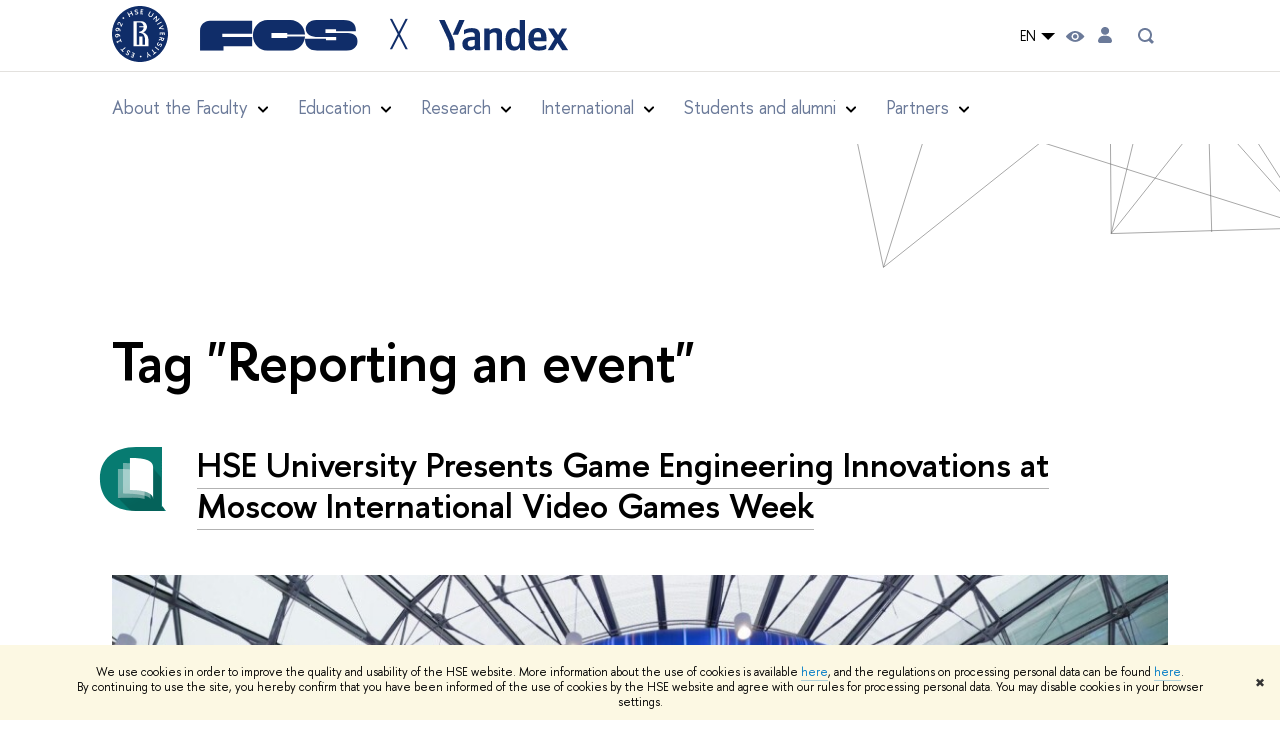

--- FILE ---
content_type: text/html; charset=utf-8
request_url: https://cs.hse.ru/en/news/tags/report/
body_size: 16722
content:
<!DOCTYPE html>
<html lang="en" itemscope itemtype="http://schema.org/WebPage">
<head>
	
	<title>Tag "Reporting an event" – News – Faculty of Computer Science – HSE University</title>

	
	<meta charset="utf-8">
	<meta http-equiv="X-UA-Compatible" content="IE=Edge" />
	
		<meta name="viewport" content="width=device-width, initial-scale=1"/>
	
	<meta property="og:title" content="Faculty of Computer Science">
	<meta name="mrc__share_title" content="Faculty of Computer Science">
	<meta itemprop="name" content="Faculty of Computer Science"><meta property="og:image" content="https://www.hse.ru/images/fb/hse_en_thumb.jpg">
	<meta itemprop="image" content="https://www.hse.ru/images/fb/hse_en_thumb.jpg">
	<link rel="image_src" href="https://www.hse.ru/images/fb/hse_en_thumb.jpg"><meta property="og:url" content="https://cs.hse.ru/en/"><meta property="og:type" content="website">

	<link rel="apple-touch-icon" sizes="180x180" href="/f/src/global/i/favicon/favicon_ios_180x180.png">
	<link rel="icon" type="image/png" sizes="32x32" href="/f/src/global/i/favicon/favicon_32x32.png">
	<link rel="icon" type="image/png" sizes="16x16" href="/f/src/global/i/favicon/favicon_16x16.png">
	<link rel="mask-icon" href="/f/src/global/i/favicon/favicon.svg" color="#0F2D69">
	<link rel="manifest" href="/f/src/manifest/manifest_en.json">
	<meta name="msapplication-config" content="/f/src/global/i/favicon/browserconfig.xml">
	<link rel="shortcut icon" type="image/x-icon" href="/favicon.ico">
	
	<link href="https://cs.hse.ru/en/news/tags/report/" rel="canonical"><link rel="next" href="https://cs.hse.ru/en/news/tags/report/page2.html">
	
		<meta name="theme-color" content="#1658DA"/>
	
	

	<!--[if lt IE 10]><script src="/f/src/global/bower_components/es5-shim/es5-shim.min.js"></script><![endif]-->
	<script src="https://www.hse.ru/f/src/global/js/job.js" async></script>

	
	<link rel="stylesheet" href="/f/src/projects/unshm1/unshm1.css" media="all"/>
	<link rel="stylesheet" href="/f/src/global/css/vision.css" media="all">
	<link rel="stylesheet" href="/f/src/global/css/sitemap.css" media="all">
	<link rel="stylesheet" href="/f/src/global/css/fotorama.css" media="all">
	<link rel="stylesheet" href="/f/src/global/css/magnific-popup.min.css" media="all">
	<link rel="stylesheet" href="/f/src/global/css/owl.carousel2.min.css">

	
	
	
	
		<script src="/f/src/global/js/cache/jquery-1.12.4.min/jquery-ui/jquery.ui.touch-punch.min/hse.utils/errtrack/main/modernizr/popup/switcher/tag/jquery.cookie/sitemap.ajax/vision/fotorama/jquery.magnific-popup.min/ctrlshifte/owl.carousel2.min/emerge/events-switcher/masonry.pkgd.min/imagesloaded.pkgd.min/universal.js"></script>
	

	
	<script type="text/javascript" src="/f/src/global/js/gibs.js"></script>
	
	
	
		
	       		
		
	
		
	       		
		
	
		
	       		
	

		
	
		
	       		
	

		
	
		
	       		
	

		
	

	
	
	
		
	       		
		
	
		
	       		
	

		
	
		
	       		
	
	<link rel="stylesheet" href="/f/src/projects/unshm1/busedu.css" />
	<link rel="stylesheet" href="/f/src/projects/unshm1/promo.css" />
	<link rel="stylesheet" href="/f/src/projects/unshm1/overwrite.css" />
	<link rel="stylesheet" href="/f/src/pinkman/pinkman.css">
	
		<link rel="stylesheet" href="/f/src/pinkman/pinkman_add.css">
	
	
	<script src="/f/src/global/js/stellar.min.js"></script>
	<script src="/f/src/global/js/glide.js"></script>
	<script src="/f/src/global/js/dragscroll.js"></script>
	<script>
		if (!Object.assign) {
			Object.defineProperty(Object, 'assign', {
				enumerable: false,
				configurable: true,
				writable: true,
				value: function(target) {
					'use strict';
					if (target === undefined || target === null) {
						throw new TypeError('Cannot convert first argument to object');
					}

					var to = Object(target);
					for (var i = 1; i < arguments.length; i++) {
						var nextSource = arguments[i];
						if (nextSource === undefined || nextSource === null) {
							continue;
						}
						nextSource = Object(nextSource);

						var keysArray = Object.keys(Object(nextSource));
						for (var nextIndex = 0, len = keysArray.length; nextIndex < len; nextIndex++) {
							var nextKey = keysArray[nextIndex];
							var desc = Object.getOwnPropertyDescriptor(nextSource, nextKey);
							if (desc !== undefined && desc.enumerable) {
								to[nextKey] = nextSource[nextKey];
							}
						}
					}
					return to;
				}
			});
		}
		(function() {
			//polyfill closest IE11
			if (!Element.prototype.closest) {
			Element.prototype.closest = function(css) {
				var node = this;

				while (node) {
					if (node.matches(css)) return node;
					else node = node.parentElement;
				}
				return null;
				};
			}
		})();

		function initGlide(className, opt, replaceAll) {
			const glideOptions = {
			rewind: false,
				gap: 0,
				animationDuration: 700,
				breakpoints: {
					1279: {
						animationDuration: 500
					}
				},
				classes: {
					direction: {
						ltr: 'pk-glide_ltr',
						rtl: 'pk-glide_rtl'
					},
					slider: 'pk-glide_slider',
					carousel: 'pk-glide_carousel',
					swipeable: 'pk-glide_swipeable',
					dragging: 'pk-glide_dragging',
					cloneSlide: 'pk-glide__slide_clone',
					activeNav: 'pk-glide__bullet_active',
					activeSlide: 'pk-glide__slide_active',
					disabledArrow: 'pk-glide__arrow_disabled'
				}
			};
			const options = typeof replaceAll === 'undefined' ? Object.assign(glideOptions, opt || {}) : opt;
			var pkGlide = new Glide('.' + className, options);
			const glideEl = document.querySelector('.' + className);
			const glideSlides = glideEl.querySelectorAll('.pk-glide__slide');


			function slidesClassToggle() {
				const currentSlide = glideEl.querySelector('.pk-glide__slide_active');
				if (currentSlide) {
					let prevEl = currentSlide.previousElementSibling || currentSlide.parentNode.lastElementChild;
					let nextEl = currentSlide.nextElementSibling || currentSlide.parentNode.firstElementChild;
					Array.prototype.slice.call(glideSlides || []).forEach(function(element) {
						element.classList.remove('pk-glide__slide_prev');
						element.classList.remove('pk-glide__slide_next');
					});
					prevEl.classList.add('pk-glide__slide_prev');
					nextEl.classList.add('pk-glide__slide_next');
				}
			}

			function counterToggle() {
				const currentSlide = glideEl.querySelector('.pk-glide__slide_active');
				if (currentSlide) {
					const totalSlidesCounter = glideEl.querySelector('.pk-glide__total-slides');
					const currentSlideCounter = glideEl.querySelector('.pk-glide__current-slide');
					const nodes = Array.prototype.slice.call( currentSlide.parentElement.querySelectorAll('.pk-glide__slide:not(.pk-glide__slide_clone)') );
					const currentSlideIndex = nodes.indexOf(currentSlide) + 1;
					currentSlideCounter.textContent = currentSlideIndex;
					totalSlidesCounter.textContent = currentSlide.parentElement.querySelectorAll('.pk-glide__slide:not(.pk-glide__slide_clone)').length;
				}
			}

			pkGlide.on(['build.after'], function() {
				slidesClassToggle();
				counterToggle();
			});

			pkGlide.on(['run.before'], function() {
				if (glideEl.classList.contains('pk-glide_no-animation')) glideEl.classList.remove('pk-glide_no-animation');
				slidesClassToggle();
			});

			pkGlide.on(['run.after'], function() {
				counterToggle();
			});

			pkGlide.mount();

			glideEl.addEventListener('click', function(){
				pkGlide.update({autoplay: 0});
			});
		}

		$(function(){
			/*
			$.stellar({
				responsive: true,
				horizontalScrolling: false,
				positionProperty: 'transform'
			});
			*/
			var fotoramaPromo = $('.fotorama--promo').data('fotorama');
			$('.js-fotorama__arr--next').on('click',function(){
				fotoramaPromo.show('>');
			});
			$('.js-fotorama__arr--prev').on('click',function(){
				fotoramaPromo.show('<');
			});
			localStorage.setItem("windowScrollTop", 0);
		});

			//foldable
			(function() {
				function init() {
					const foldableBlocks = document.querySelectorAll('.pk-foldable');

					function clickHandler(event) {
						const contentItem = event.target.closest('.pk-foldable__item')
						const content = contentItem.querySelector('.pk-foldable__content');
						const index = Array.from(contentItem.parentNode.children).indexOf(contentItem);
						const contents = event.target.closest('.pk-foldable').querySelectorAll('.pk-foldable__content');
						if(content) {
							Array.prototype.forEach.call((contents || []), function (item, currentIndex) {
								if(index !== currentIndex) item.classList.remove('pk-foldable__content_selected');
							});
							content.classList.toggle('pk-foldable__content_selected');
						}
					}

					Array.prototype.forEach.call((foldableBlocks || []), function (foldable) {
						foldable.addEventListener('click', clickHandler);
					});
				}
				document.addEventListener('DOMContentLoaded', init);
			})();


			//left or right submenu pos
			(function() {
				function init() {
					function calculateMenuPos() {
						const popups = document.querySelectorAll('.pk-submenu-popup');
						Array.prototype.forEach.call((popups || []), function (popup) {
							const leftCornerPos = popup.getBoundingClientRect().left;
							const blockWidth = popup.getBoundingClientRect().width;
							const submenu = popup.querySelector('.pk-submenu_submenu');
							if(submenu) {
								const submenuWidth = submenu.getBoundingClientRect().width || 0;
								const pos = document.body.clientWidth - (leftCornerPos + blockWidth + submenuWidth);
								if (pos < 0) {
									popup.classList.add('pk-submenu-popup_right');
								} else {
									popup.classList.remove('pk-submenu-popup_right');
								}
							}
						});
					}

					let resizeTimeout;
					function resizeThrottler() {
						if ( !resizeTimeout ) {
							resizeTimeout = setTimeout(function() {
								resizeTimeout = null;
								calculateMenuPos();
							}, 66);
						}
					}
					calculateMenuPos();
					window.addEventListener("resize", resizeThrottler, false);
				}
				document.addEventListener('DOMContentLoaded', init);
			})();

			//tabs
			(function() {
				function init() {
					const tabsBlocks = document.querySelectorAll('.pk-tabs');

					function clickHandler(event) {
						const tabItem = event.target.closest('.pk-tabs__item');
						if(tabItem) {
							const index = Array.from(tabItem.parentNode.children).indexOf(tabItem);
							selectContainer(event, tabItem, index);
						}
						if (tabItem && !tabItem.classList.contains('pk-tabs__item_selected')) {
							selectTab(event, tabItem);
						}
					}

					function selectContainer(event, tabItem, index) {
						const contents = tabItem.closest('.pk-tabs').querySelectorAll('.pk-tabs__content');
						Array.prototype.forEach.call((contents || []), function (item, curentIndex) {
								item.classList.remove('pk-tabs__content_selected');
								if (curentIndex == index) item.classList.add('pk-tabs__content_selected');
						});
					}

					function selectTab(event, activeTab) {
						const tabs = event.target.closest('.pk-tabs__list').querySelectorAll('.pk-tabs__item');
						Array.prototype.forEach.call((tabs || []), function (item) {
							item.classList.remove('pk-tabs__item_selected');
						});
						activeTab.classList.add('pk-tabs__item_selected');
					}
					Array.prototype.forEach.call((tabsBlocks || []), function (tabBlock) {
						tabBlock.addEventListener('click', clickHandler);
					});
				}
				document.addEventListener('DOMContentLoaded', init);
			})();
	</script>
	<script>
		$(function(){
			const page = $('.page');
			$('.pk-menu__item').hover(function(){
				const currentEl = $(this);
				const popup = currentEl.find('.pk-submenu-popup');
				const leftOffset = currentEl.offset().left - page.offset().left;
				const rightOfset = page.width() - currentEl.width() - leftOffset;

				if(rightOfset < 360) {
					popup.css('left',  (rightOfset - 360) + 'px');
				} else {
					popup.css('left',  0);
				}
			});
			const menu = document.querySelector('.pk-menu');
			if (menu) {
				menu.addEventListener('click', function(e){
					const itemArr = e.target.closest('.pk-menu__arr');
					const itemLabel = e.target.closest('.pk-menu__link');
					const subitemArr = e.target.closest('.pk-submenu__arr');
					const subitemLabel = e.target.closest('.pk-submenu__link');
					if ( itemArr || (itemLabel && !itemLabel.hasAttribute('href')) ) {
						const item = e.target.closest('.pk-menu__item_with-menu');
						if (item) item.classList.toggle('pk-menu__item_open');
					}
					if ( subitemArr || (subitemLabel && !subitemLabel.hasAttribute('href')) ) {
						const subitem = e.target.closest('.pk-submenu__item_with-menu');
						if (subitem) subitem.classList.toggle('pk-submenu__item_open');
					}
				});
			}
		});
	</script>
	<style>
		
			@media screen and (max-width: 995px) {
				.header-top, .header-board__title, .header-board__top {
					background-color: #1658DA
				}
			}
		
		
		
		
	</style>
	

		
	

	
		<style>
			:root {
    --pinkman-link-color: #102d69;
}
.content__inner > noindex, .ya-share2, .ya-share2+br, .posts ~br {display: none;}
.layout, .posts--page .post {padding-bottom: 0}
.content__inner {margin-bottom:0}
.pk-contacts .pk-events_simple {background-image: linear-gradient(to bottom, #DFC7F233, transparent); background-color: unset;}
.pk-contacts .pk-events__item {border: none; padding-top: 0;}
.pk-address__href {
    position: relative;
    border: none;
}
.pk-address__href::after {
    content: url(/f/src/global/i/pinkman/link-arrowb.svg);
    width: 0.5em;
    height: 1em;
    transform: scale(1.5);
    position: absolute;
    bottom: 0.3em;
    right: -1em;
}
.pk-address__href:hover::after {
  filter: contrast(0) sepia(1) saturate(74) hue-rotate(220deg) brightness(0.3);
}
 
@media (min-width:768px) {
  .pk-address__href::after {
    width: 1em;
    transform: scale(2.5);
    bottom: 0.65em;
    right: -2.2em;
  }
}
.pk-contacts p.u {letter-spacing: 0.1em}
.wdj-social {position: relative; margin-bottom: 1em;}
.wdj-social__icon {
    margin: 0 20px 0 0;
}
.wdj-social__icon::after {
    content: '';
    display: inline-block;
    background-size: contain;
    margin: 0;
    width: 30px;
    height: 30px;
    filter: grayscale(1) contrast(2);
}
.wdj-social__icon:hover::after {
	filter: grayscale(0) contrast(1) hue-rotate(120deg);
}


.pk-events_simple .pk-events__list {
	display: flex;
	flex-wrap: wrap;
	margin: 0 -28px;
}

@media screen and (max-width: 1599px) {
	.pk-events_simple .pk-events__list {
		margin: 0 -22px;
	}
}
@media screen and (max-width: 1279px) {
	.pk-events_simple .pk-events__list {
		margin: 0;
		flex-direction: column;
		flex-wrap: nowrap;
	}
}

.pk-events_simple .pk-events__item {
	width: calc(100% / 3 - 56px);
	margin-left: 28px;
	margin-right: 28px;
	box-sizing: border-box;
}

@media screen and (max-width: 1599px) {
	.pk-events_simple .pk-events__item {
		width: calc(100% / 3 - 44px);
		margin-left: 22px;
		margin-right: 22px;
	}
}
@media screen and (max-width: 1279px) {
	.pk-events_simple .pk-events__item {
		width: 100%;
		margin-left: 0;
		margin-right: 0;
	}
}

.pk-section {
	padding: 0;
}

.pk-section__inner {
	padding: 110px var(--pinkman-padding-desktop, 85px) 80px;
	box-sizing: border-box;
}

@media screen and (max-width: 1279px) {
	.pk-section__inner {
		padding: 80px 50px 60px;
	}
}

@media screen and (max-width: 767px) {
	.pk-section__inner {
		padding: 60px 20px 40px;
	}
}

.pk-section__title {
    margin: 0 0 1.27em;
}
p.vs-numbers-big__caption {color: #102D69;}

:is(:link:hover, :visited:hover, .link:hover):not(.link_white) {
  color: #102D69;
  border-bottom-color: #102D6933;
}
.pk-section__more.pk-button-simple:hover {border-bottom-color: #102D69;}

.pk-submenu__item_heading {
    font-size: 15px;
    color: #000000;
}

.pk-slide__link, .pk-slide:hover .pk-slide__link,
.pk-slide__category, .pk-slide__description,
.pk-button-simple,
.pk-tags_vs .pk-tags__item,
.persons-item a {
  color: var(--pinkman-link-color, #102D69);
}

.splash_preview__descr {background: #faf4ff;}

		</style>
	
	<script type="text/javascript">
		(function() {
			var s = document.createElement('script'); s.type = 'text/javascript'; s.async = true;
			s.src = '/f/src/_/jquery.orfo.js';
			s.onload = s.onreadystatechange = function() {
				if ($.fn.hseOrfo) {	// old IE...
					$(document).hseOrfo({
						'lang': 'en'
					});
				}
			};
			var t = document.getElementsByTagName('script')[0]; t.parentNode.insertBefore(s, t);
		})();

		$(function() {
			var sidebar = '.sidebar .sidebar__inner';
			var modules = '.modules .modules__inner';
			var content = '.content .content__inner';
			var custom = '.js-orfo';
			var selector = $($.grep([custom, sidebar, modules, content], function(selector) { return $(selector).length})).get(0);

			if( selector ) {
				var mistake = "&lt;br /&gt; &lt;noindex&gt; &lt;span class=&quot;with-icon with-icon_tick&quot;&gt;&amp;nbsp;&lt;/span&gt; &lt;p class=&quot;last_child with-indent&quot;&gt; Have you spotted a typo?&lt;br /&gt; Highlight it, click Ctrl+Enter and send us a message. Thank you for your help! &lt;/p&gt; &lt;/noindex&gt;";
				var code = $('<textarea/>').html(mistake).text() 
				$(selector).append(code);
			}
		});
	</script>

	<!-- counter -->
	
		<script src="/f/gtm/ip"></script><script type='text/javascript'><!--
(function(w,d,s,l,i){w[l]=w[l]||[];w[l].push({'gtm.start':
	new Date().getTime(),event:'gtm.js'});var f=d.getElementsByTagName(s)[0],
	j=d.createElement(s),dl=l!='dataLayer'?'&l='+l:'';j.async=true;j.src=
	'https://www.googletagmanager.com/gtm.js?id='+i+dl;f.parentNode.insertBefore(j,f);
	})(window,document,'script','dataLayer','GTM-P6DCQX');
//-->
</script>
	
	<!-- /counter -->
	


	
</head>
<body data-lang="en" data-unit="120026365">
	


	<!-- LAYOUT -->
	
	<div class="page page_publications">
		
<!--noindex-->
	<div style="display:none;" class="browser_outdate">
		В старых версиях браузеров сайт может отображаться некорректно. Для оптимальной работы с сайтом рекомендуем воспользоваться современным браузером.
	</div>
	
	<div style="display:none;" class="gdpr_bar">
		<div class="gdpr_bar__inner">
			<noindex>
<p>We use cookies in order to improve the quality and usability of the HSE website. More information about the use of cookies is available <a href="https://www.hse.ru/en/cookie.html">here</a>, and the regulations on processing personal data can be found <a href="https://www.hse.ru/en/data_protection_regulation">here</a>. By&nbsp;continuing to use the site, you hereby confirm that you have been informed of the use of cookies by the HSE website and agree with our rules for processing personal data. You may disable cookies in your browser settings.</p>
</noindex>
			<span class="gdpr_bar__close">&#x2716;</span>
		</div>
	</div>
	
<!--/noindex-->

		
	
	
		
	
		
	<header class="pk-header pk-header_simple">
		<div class="pk-top pk-header__top-simple pk-header__top-vs">
			<div class="sv-control">
			<div class="sv-control__block">
				<ul class="sv-control__list sv-size">
					<li data-type="size" data-value="normal" class="sv-control__item sv-control__item--s_normal active">A</li>
					<li data-type="size" data-value="medium" class="sv-control__item sv-control__item--s_medium">A</li>
					<li data-type="size" data-value="large" class="sv-control__item sv-control__item--s_large">A</li>
				</ul>
			</div>
			<div class="sv-control__block">
				<ul class="sv-control__list sv-spacing">
					<li data-type="spacing" data-value="normal" class="active sv-control__item sv-control__item--ls_normal">ABC</li>
					<li data-type="spacing" data-value="medium" class="sv-control__item sv-control__item--ls_medium">ABC</li>
					<li data-type="spacing" data-value="large" class="sv-control__item sv-control__item--ls_large">ABC</li>
				</ul>
			</div>
			<div class="sv-control__block">
				<ul class="sv-control__list sv-contrast">
					<li data-type="contrast" data-value="normal" class="sv-control__item sv-control__item---color1 active">А</li>
					<li data-type="contrast" data-value="invert" class="sv-control__item sv-control__item---color2">А</li>
					<li data-type="contrast" data-value="blue" class="sv-control__item sv-control__item---color3">А</li>
					<li data-type="contrast" data-value="beige" class="sv-control__item sv-control__item---color4">А</li>
					<li data-type="contrast" data-value="brown" class="sv-control__item sv-control__item---color5">А</li>
				</ul>
			</div>
			<div class="sv-control__block">
				<ul class="sv-control__list sv-image">
					<li data-type="image" data-value="on" class="sv-control__item sv-control__item--image_on active"></li>
					<li data-type="image" data-value="off" class="sv-control__item sv-control__item--image_off"></li>
				</ul>
			</div>
			<div class="sv-control__block">
				<div class="sv-off js-sv-off">
					Regular version of the site
				</div>
			</div>
		</div>
			<div style="background: #fff;" class="header-top header-top--primary  header-top_transparent">
				<div class="sv-logo pk-top__svg-logo">
					<a href="https://www.hse.ru/en/" class="link link_no-underline">
						<img class="sv-logo__svg" src="/images/main/main_logo_en_full.svg" alt="">
					</a>
					<a style="color: #000;" class="sv-logo__text link link_no-underline" href="https://cs.hse.ru/en/" class="sv-logo__text">
						Faculty of Computer Science
					</a>
				</div>
				<div class="header__controls">
					

	<div class="dropdown-lang">
		<div class="dropdown-lang__control">
			
				
			
				
					EN
				
			
			<svg width="24" height="24" viewBox="0 0 24 24" fill="none" xmlns="http://www.w3.org/2000/svg">
				<path fill-rule="evenodd" clip-rule="evenodd" d="M5 9L12 16L19 9H5Z" fill="currentColor"></path>
			</svg>
		</div>
		<ul class="dropdown-lang__list">
			
				<li class="dropdown-lang__item">
					
						<a class="dropdown-lang__link link_no-underline js-lang-button" href="https://cs.hse.ru/news/">
							RU
						</a>
					
				</li>
			
				<li class="dropdown-lang__item">
					
				</li>
			
		</ul>
	</div>


					
<div class="control control_vision" title="Версия для слабовидящих" itemprop="copy">
	<a style="color: inherit;" class="control_vision-link link link_no-underline" href="https://cs.hse.ru/en/?vision=enabledq?vision=enabled">
		<svg width="19" height="11" viewBox="0 0 19 11" fill="none" xmlns="http://www.w3.org/2000/svg">
			<path fill-rule="evenodd" clip-rule="evenodd" d="M18.191 5.05168C18.0175 4.8396 14.1228 0.000244141 9.16779 0.000244141C4.21275 0.000244141 0.318125 4.8396 0.144602 5.05168C-0.0482008 5.28305 -0.0482008 5.61081 0.144602 5.86146C0.318125 6.07354 4.21275 10.9129 9.16779 10.9129C14.1228 10.9129 18.0175 6.05426 18.191 5.86146C18.3645 5.63009 18.3645 5.28305 18.191 5.05168ZM9.16779 9.08127C7.16263 9.08127 5.54309 7.46172 5.54309 5.45657C5.54309 3.45142 7.16263 1.83187 9.16779 1.83187C11.1729 1.83187 12.7925 3.45142 12.7925 5.45657C12.7925 7.46172 11.1729 9.08127 9.16779 9.08127Z" fill="black"/>
			<path d="M9.16915 7.65568C10.383 7.65568 11.3671 6.67162 11.3671 5.45772C11.3671 4.24382 10.383 3.25977 9.16915 3.25977C7.95525 3.25977 6.97119 4.24382 6.97119 5.45772C6.97119 6.67162 7.95525 7.65568 9.16915 7.65568Z" fill="black"/>
		</svg>
		<span style="display: none;">
			For visually-impaired
		</span>
	</a>
</div>

					
	<a href="https://www.hse.ru/en/lkuser/" class="control control_user" title="User profile (HSE staff only)">
		<ins>
			<svg class="control_svg" width="14" height="17" viewBox="0 0 14 17" fill="none" xmlns="http://www.w3.org/2000/svg">
				<path d="M13.9439 13.3744C13.4507 10.7027 11.1283 8.75024 8.41546 8.75024H5.59985C2.82535 8.75024 0.482437 10.7643 0.030296 13.4977C-0.195775 14.8747 0.872922 16.1078 2.2499 16.1078H11.7449C13.1424 16.1078 14.2111 14.8336 13.9645 13.4566L13.9439 13.3744Z" fill="black"/>
				<path d="M4.12011 6.5515C5.72315 8.15454 8.31269 8.19564 9.95684 6.6337L9.99794 6.5926C11.416 5.23618 11.5599 3.03713 10.3062 1.51629C8.60041 -0.538899 5.43543 -0.497795 3.79128 1.5985C2.64037 3.07823 2.76369 5.19507 4.09956 6.53094L4.12011 6.5515Z" fill="black"/>
			</svg>
		</ins>
	</a>

					
	<div class="control control_search dpo-nav__search dpo-nav__search_desktop" title="Search">
		<ins class="popup_opener">
			<svg class="control_svg"  width="24" height="24" viewBox="0 0 24 24" fill="none" xmlns="http://www.w3.org/2000/svg">
				<path d="M16.84 14.8395C17.5973 13.7021 18.0009 12.366 18 10.9995C18.0021 9.44159 17.4844 7.9275 16.5289 6.697C15.5733 5.4665 14.2347 4.58991 12.7248 4.20605C11.2149 3.82219 9.62007 3.95299 8.1929 4.57774C6.76573 5.20249 5.58776 6.28549 4.84552 7.65524C4.10328 9.02499 3.83919 10.6032 4.09508 12.14C4.35096 13.6767 5.11219 15.0842 6.25823 16.1396C7.40426 17.1949 8.8696 17.8378 10.4222 17.9664C11.9748 18.0949 13.526 17.7019 14.83 16.8495L18 19.9995L20 17.9995L16.84 14.8395ZM6 10.9995C6 10.0106 6.29325 9.04391 6.84266 8.22167C7.39206 7.39942 8.17296 6.75856 9.08659 6.38012C10.0002 6.00168 11.0056 5.90266 11.9755 6.09559C12.9454 6.28852 13.8363 6.76472 14.5355 7.46398C15.2348 8.16325 15.711 9.05416 15.9039 10.0241C16.0969 10.994 15.9978 11.9993 15.6194 12.9129C15.241 13.8266 14.6001 14.6075 13.7779 15.1569C12.9556 15.7063 11.9889 15.9995 11 15.9995C9.67392 15.9995 8.40215 15.4727 7.46447 14.5351C6.52679 13.5974 6 12.3256 6 10.9995Z" fill="#6B7A99"/>
			</svg>
		</ins>
		<div class="popup popup_search not_display">
			<div class="popup__inner">
				<div class="search-form">
				<form action="https://www.hse.ru/en/search/index.html">
					<div class="search-form__button">
						<button class="button button_grey">Search</button>
					</div>
					<div class="search-form__input">
						<input type="text" name="text" placeholder="Looking for..." class="input input100 input_mr"/>
						<input type="hidden" name="searchid" value="2284688"/>
						<input type="hidden" name="simple" value="1"/>
					</div>
				</form>
				</div>
				<div class="popup__block popup__block_indent">
					<a href="https://www.hse.ru/en/search/search.html?simple=0" class="link link_dark no-visited">Advanced search</a>
					<span class="b-adv-search"></span>
				</div>
			</div>
		</div>
	</div>

					
	

					<span onclick="void(0)" class="control control_menu control_menu--open js-control_menu_open">
						<ins></ins>
						<span class="control__text">
							Menu
						</span>
					</span>
				</div>
			</div>
			
				<div class="sv-menu js-mobile_popup">
					<!--div style="left: auto; background: #fff;" class="header-top js-mobile_popup__top is-fixed is-mobile">
						<a class="sv-logo" href="https://www.hse.ru/en/">
							<img class="sv-logo__svg" src="/images/main/main_logo_en_full.svg" alt="">
							<p class="sv-logo__text">
								Faculty of Computer Science
							</p>
						</a>
						
	<div class="control control_search dpo-nav__search dpo-nav__search_mobile" title="Search">
		<ins class="popup_opener">
			<svg class="control_svg"  width="24" height="24" viewBox="0 0 24 24" fill="none" xmlns="http://www.w3.org/2000/svg">
				<path d="M16.84 14.8395C17.5973 13.7021 18.0009 12.366 18 10.9995C18.0021 9.44159 17.4844 7.9275 16.5289 6.697C15.5733 5.4665 14.2347 4.58991 12.7248 4.20605C11.2149 3.82219 9.62007 3.95299 8.1929 4.57774C6.76573 5.20249 5.58776 6.28549 4.84552 7.65524C4.10328 9.02499 3.83919 10.6032 4.09508 12.14C4.35096 13.6767 5.11219 15.0842 6.25823 16.1396C7.40426 17.1949 8.8696 17.8378 10.4222 17.9664C11.9748 18.0949 13.526 17.7019 14.83 16.8495L18 19.9995L20 17.9995L16.84 14.8395ZM6 10.9995C6 10.0106 6.29325 9.04391 6.84266 8.22167C7.39206 7.39942 8.17296 6.75856 9.08659 6.38012C10.0002 6.00168 11.0056 5.90266 11.9755 6.09559C12.9454 6.28852 13.8363 6.76472 14.5355 7.46398C15.2348 8.16325 15.711 9.05416 15.9039 10.0241C16.0969 10.994 15.9978 11.9993 15.6194 12.9129C15.241 13.8266 14.6001 14.6075 13.7779 15.1569C12.9556 15.7063 11.9889 15.9995 11 15.9995C9.67392 15.9995 8.40215 15.4727 7.46447 14.5351C6.52679 13.5974 6 12.3256 6 10.9995Z" fill="#6B7A99"/>
			</svg>
		</ins>
		<div class="popup popup_search not_display">
			<div class="popup__inner">
				<div class="search-form">
				<form action="https://www.hse.ru/en/search/index.html">
					<div class="search-form__button">
						<button class="button button_grey">Search</button>
					</div>
					<div class="search-form__input">
						<input type="text" name="text" placeholder="Looking for..." class="input input100 input_mr"/>
						<input type="hidden" name="searchid" value="2284688"/>
						<input type="hidden" name="simple" value="1"/>
					</div>
				</form>
				</div>
				<div class="popup__block popup__block_indent">
					<a href="https://www.hse.ru/en/search/search.html?simple=0" class="link link_dark no-visited">Advanced search</a>
					<span class="b-adv-search"></span>
				</div>
			</div>
		</div>
	</div>

						<span onclick="void(0)" class="control is-mobile control_menu control_menu--close js-control_menu_close"><ins></ins></span>
					</div--><div class="header-board__top js-mobile_popup__top is-fixed is-mobile">
	<div class="header-top header-top--secondary">
		<div style="display: flex" class="left">
			
	

			

	<div class="dropdown-lang">
		<div class="dropdown-lang__control">
			
				
			
				
					EN
				
			
			<svg width="24" height="24" viewBox="0 0 24 24" fill="none" xmlns="http://www.w3.org/2000/svg">
				<path fill-rule="evenodd" clip-rule="evenodd" d="M5 9L12 16L19 9H5Z" fill="currentColor"></path>
			</svg>
		</div>
		<ul class="dropdown-lang__list">
			
				<li class="dropdown-lang__item">
					
						<a class="dropdown-lang__link link_no-underline js-lang-button" href="https://cs.hse.ru/news/">
							RU
						</a>
					
				</li>
			
				<li class="dropdown-lang__item">
					
				</li>
			
		</ul>
	</div>


			
        <a href="https://www.hse.ru/en/lkuser/" class="control control_user" title="User profile (HSE staff only)">
			<ins>
				<svg class="control_svg" width="17" height="18" viewBox="0 0 17 18" xmlns="http://www.w3.org/2000/svg"><path class="control__path" d="M13.702 13.175c.827.315 1.486.817 1.978 1.506.492.689.738 1.467.738 2.333h-16.419c0-1.417.532-2.5 1.595-3.248.394-.276 1.358-.591 2.894-.945.945-.118 1.457-.374 1.536-.768.039-.157.059-.61.059-1.358 0-.118-.039-.217-.118-.295-.157-.157-.315-.433-.472-.827-.079-.315-.157-.787-.236-1.417-.157.039-.285-.02-.384-.177-.098-.157-.177-.364-.236-.62l-.089-.443c-.157-.866-.098-1.28.177-1.24-.118-.157-.217-.532-.295-1.122-.118-.866-.059-1.634.177-2.303.276-.748.768-1.319 1.476-1.713.709-.394 1.476-.571 2.303-.532.787.039 1.506.276 2.156.709.65.433 1.093 1.024 1.329 1.772.197.551.217 1.319.059 2.303-.079.472-.157.768-.236.886.118-.039.207 0 .266.118.059.118.079.266.059.443l-.059.472c-.02.138-.049.246-.089.325l-.118.413c-.039.276-.108.472-.207.591-.098.118-.226.157-.384.118-.079.866-.217 1.476-.413 1.831 0 .039-.069.138-.207.295-.138.157-.207.256-.207.295v.65c0 .394.039.689.118.886.079.197.354.354.827.472.276.118.679.217 1.211.295.532.079.935.177 1.211.295z" fill="#0F2D69"/></svg>
			</ins>
        </a>

			<span class="control control_white control_search js-search_mobile_control" title="Search"><ins><svg class="control_svg" width="19" height="19" viewBox="0 0 19 19" xmlns="http://www.w3.org/2000/svg"><path d="M12.927 7.9c0-1.384-.492-2.568-1.476-3.552s-2.168-1.476-3.552-1.476-2.568.492-3.552 1.476-1.476 2.168-1.476 3.552.492 2.568 1.476 3.552 2.168 1.476 3.552 1.476 2.568-.492 3.552-1.476 1.476-2.168 1.476-3.552zm4.053 11.1l-4.603-4.592c-1.339.928-2.832 1.391-4.477 1.391-1.07 0-2.093-.208-3.069-.623-.976-.415-1.818-.976-2.525-1.683-.707-.707-1.268-1.549-1.683-2.525-.415-.976-.623-1.999-.623-3.069 0-1.07.208-2.093.623-3.069.415-.976.976-1.818 1.683-2.525.707-.707 1.549-1.268 2.525-1.683.976-.415 1.999-.623 3.069-.623 1.07 0 2.093.208 3.069.623.976.415 1.818.976 2.525 1.683.707.707 1.268 1.549 1.683 2.525.415.976.623 1.999.623 3.069 0 1.646-.464 3.138-1.391 4.477l4.603 4.603-2.031 2.02z" fill="#1658DA"/></svg></ins></span>
		</div>
		<div class="right">
			<div class="header__controls">
				
					<span onclick="void(0)" class="control is-mobile control_menu control_menu--close js-control_menu_close"><ins></ins></span>
				
			</div>
		</div>
	</div>
	<div class="js-search_mobile_popup not_display is-mobile">
		<div class="search-form">
			<form action="https://www.hse.ru/en/search/index.html">
				<div class="search-form__button">
					<button class="button button_grey ">Search</button>
				</div>
				<div class="search-form__input">
					<input type="text" name="text" placeholder="Looking for..." class="input fa-search_input input100 input_mr">
					<input type="hidden" name="simple" value="1">
					<input name="searchid" type="hidden" value="2284688">
				</div>
			</form>
		</div>
		<div class="popup__block">
			<a href="https://cs.hse.ru/en/search/search.html?simple=0&searchid=2284688" class="link_white">Advanced search</a>
		</div>
	</div>
	<div class="header-board__title">
		<a class="link_white link_no-underline" href="https://cs.hse.ru/en/">Faculty of Computer Science</a>
	</div>
</div>
<nav class="dpo-nav js-mobile_popup__inner">
						
		<ul class="pk-menu pk-menu_vs">
			
				
					<li class="pk-menu__item pk-menu__item_with-menu"><span class="pk-menu__link">About the Faculty</span>
						<i class="pk-menu__arr"></i>
						<div class="pk-submenu-popup">
							<ul class="pk-submenu pk-menu__sub pk-submenu___">
								
									
										<li class="pk-submenu__item"><a href="https://cs.hse.ru/en/about" class="pk-submenu__link">About</a></li>
									
								
									
										<li class="pk-submenu__item"><a href="https://cs.hse.ru/en/persons" class="pk-submenu__link">Staff</a></li>
									
								
									
										<li class="pk-submenu__item pk-submenu__item_with-menu">
											<span class="pk-submenu__link">Schools</span>
											<i class="pk-submenu__arr"></i>
											<div class="pk-submenu pk-menu__sub pk-submenu_submenu pk-submenu-popup__submenu">
												<ul class="pk-submenu__inner">
													
														<li class="pk-submenu__item ">
															
																<a href="http://cs.hse.ru/en/dse/" class="pk-submenu__link">
																	School of Software Engineering
																</a>
															
														</li>
													
														<li class="pk-submenu__item ">
															
																<a href="http://cs.hse.ru/en/ai/" class="pk-submenu__link">
																	School of Data Analysis and Artificial Intelligence
																</a>
															
														</li>
													
														<li class="pk-submenu__item ">
															
																<a href="http://cs.hse.ru/en/big-data/" class="pk-submenu__link">
																	School of Big Data and Information Retrieval
																</a>
															
														</li>
													
												</ul>
											</div>
										</li>
									
								
									
										<li class="pk-submenu__item pk-submenu__item_with-menu">
											<span class="pk-submenu__link">Departments</span>
											<i class="pk-submenu__arr"></i>
											<div class="pk-submenu pk-menu__sub pk-submenu_submenu pk-submenu-popup__submenu">
												<ul class="pk-submenu__inner">
													
														<li class="pk-submenu__item ">
															
																<a href="http://cs.hse.ru/en/big-data/yandex/" class="pk-submenu__link">
																	Yandex Department
																</a>
															
														</li>
													
														<li class="pk-submenu__item ">
															
																<a href="https://cs.hse.ru/sber/" class="pk-submenu__link">
																	Sberbank Department
																</a>
															
														</li>
													
														<li class="pk-submenu__item ">
															
																<a href="https://cs.hse.ru/big-data/t-bank/" class="pk-submenu__link">
																	T-bank Department
																</a>
															
														</li>
													
														<li class="pk-submenu__item ">
															
																<a href="https://cs.hse.ru/dse/1c/" class="pk-submenu__link">
																	1C Department
																</a>
															
														</li>
													
														<li class="pk-submenu__item ">
															
																<a href="https://cs.hse.ru/big-data/mts/" class="pk-submenu__link">
																	MTS Department
																</a>
															
														</li>
													
														<li class="pk-submenu__item ">
															
																<a href="https://cs.hse.ru/en/dse/sp/" class="pk-submenu__link">
																	Institute for System Programming Department
																</a>
															
														</li>
													
														<li class="pk-submenu__item ">
															
																<a href="http://cs.hse.ru/en/mmsa/" class="pk-submenu__link">
																	Department of Intelligent Technologies in System Analysis Management
																</a>
															
														</li>
													
														<li class="pk-submenu__item ">
															
																<a href="http://cs.hse.ru/tmsyst/" class="pk-submenu__link">
																	Department of Technologies for Complex System Modelling
																</a>
															
														</li>
													
														<li class="pk-submenu__item ">
															
																<a href="Steklov Mathematical Institute" class="pk-submenu__link">
																	Steklov Mathematical Institute
																</a>
															
														</li>
													
												</ul>
											</div>
										</li>
									
								
									
										<li class="pk-submenu__item"><a href="https://cs.hse.ru/en/brochure" class="pk-submenu__link">Brochure and Presentation</a></li>
									
								
							</ul>
						</div>
					</li>
				
			
				
					<li class="pk-menu__item pk-menu__item_with-menu"><span class="pk-menu__link">Education</span>
						<i class="pk-menu__arr"></i>
						<div class="pk-submenu-popup">
							<ul class="pk-submenu pk-menu__sub pk-submenu____">
								
									
										<li class="pk-submenu__item pk-submenu__item_with-menu">
											<span class="pk-submenu__link">Bachelor’s degree programmes</span>
											<i class="pk-submenu__arr"></i>
											<div class="pk-submenu pk-menu__sub pk-submenu_submenu pk-submenu-popup__submenu">
												<ul class="pk-submenu__inner">
													
														<li class="pk-submenu__item ">
															
																<a href="https://www.hse.ru/en/ba/ami/" class="pk-submenu__link">
																	Applied Mathematics and Information Science
																</a>
															
														</li>
													
														<li class="pk-submenu__item ">
															
																<a href="https://www.hse.ru/ba/compds/" class="pk-submenu__link">
																	Computing and Data Science (online)
																</a>
															
														</li>
													
														<li class="pk-submenu__item ">
															
																<a href="https://www.hse.ru/en/ba/data/" class="pk-submenu__link">
																	Data Science and Business Analytics
																</a>
															
														</li>
													
														<li class="pk-submenu__item ">
															
																<a href="https://www.hse.ru/en/ba/eda/" class="pk-submenu__link">
																	Economics and Data Science
																</a>
															
														</li>
													
														<li class="pk-submenu__item ">
															
																<a href="https://www.hse.ru/en/ba/drip/" class="pk-submenu__link">
																	Information Product Design and Development
																</a>
															
														</li>
													
														<li class="pk-submenu__item ">
															
																<a href="https://www.hse.ru/en/ba/se/" class="pk-submenu__link">
																	Software Engineering
																</a>
															
														</li>
													
												</ul>
											</div>
										</li>
									
								
									
										<li class="pk-submenu__item pk-submenu__item_with-menu">
											<span class="pk-submenu__link">Master’s degree programmes</span>
											<i class="pk-submenu__arr"></i>
											<div class="pk-submenu pk-menu__sub pk-submenu_submenu pk-submenu-popup__submenu">
												<ul class="pk-submenu__inner">
													
														<li class="pk-submenu__item ">
															
																<a href="https://www.hse.ru/en/ma/mlds/" class="pk-submenu__link">
																	Artificial Intelligence (online)
																</a>
															
														</li>
													
														<li class="pk-submenu__item ">
															
																<a href="https://www.hse.ru/en/ma/ai-productmanagement/" class="pk-submenu__link">
																	Artificial Intelligence in Marketing and Product Management (online)
																</a>
															
														</li>
													
														<li class="pk-submenu__item ">
															
																<a href="https://www.hse.ru/en/ma/bigdata-analytics/" class="pk-submenu__link">
																	Big Data Analytics (online)
																</a>
															
														</li>
													
														<li class="pk-submenu__item ">
															
																<a href="https://www.hse.ru/en/ma/adbm/" class="pk-submenu__link">
																	Data Analysis in Biology and Medicine
																</a>
															
														</li>
													
														<li class="pk-submenu__item ">
															
																<a href="https://www.hse.ru/ma/development/" class="pk-submenu__link">
																	Data Analysis in Property Development
																</a>
															
														</li>
													
														<li class="pk-submenu__item ">
															
																<a href="https://www.hse.ru/en/ma/data-engineering/" class="pk-submenu__link">
																	Data Engineering (online)
																</a>
															
														</li>
													
														<li class="pk-submenu__item ">
															
																<a href="http://www.hse.ru/en/ma/datasci/" class="pk-submenu__link">
																	Data Science
																</a>
															
														</li>
													
														<li class="pk-submenu__item ">
															
																<a href="https://www.hse.ru/en/ma/fintech/" class="pk-submenu__link">
																	Financial Technologies and Data Analysis
																</a>
															
														</li>
													
														<li class="pk-submenu__item ">
															
																<a href="https://www.hse.ru/en/ma/mds/" class="pk-submenu__link">
																	Master of Data Science (online)
																</a>
															
														</li>
													
														<li class="pk-submenu__item ">
															
																<a href="https://www.hse.ru/en/ma/sltheory" class="pk-submenu__link">
																	Math of Machine Learning
																</a>
															
														</li>
													
														<li class="pk-submenu__item ">
															
																<a href="https://www.hse.ru/en/ma/mcs/" class="pk-submenu__link">
																	Modern Computer Science
																</a>
															
														</li>
													
														<li class="pk-submenu__item ">
															
																<a href="https://www.hse.ru/ma/ppadhr/" class="pk-submenu__link">
																	Product Approach and Data Analytics in HR Management
																</a>
															
														</li>
													
														<li class="pk-submenu__item ">
															
																<a href="https://www.hse.ru/ma/ipii/" class="pk-submenu__link">
																	Research and Entrepreneurship in Artificial Intelligence
																</a>
															
														</li>
													
														<li class="pk-submenu__item ">
															
																<a href="http://www.hse.ru/en/ma/se/" class="pk-submenu__link">
																	System and Software Engineering
																</a>
															
														</li>
													
														<li class="pk-submenu__item ">
															
																<a href="https://www.hse.ru/en/ma/sp/" class="pk-submenu__link">
																	System Programming
																</a>
															
														</li>
													
														<li class="pk-submenu__item ">
															
																<a href="https://www.hse.ru/ma/alfafintech/" class="pk-submenu__link">
																	Financial technologies
																</a>
															
														</li>
													
												</ul>
											</div>
										</li>
									
								
									
										<li class="pk-submenu__item pk-submenu__item_with-menu">
											<span class="pk-submenu__link">Doctoral Schools</span>
											<i class="pk-submenu__arr"></i>
											<div class="pk-submenu pk-menu__sub pk-submenu_submenu pk-submenu-popup__submenu">
												<ul class="pk-submenu__inner">
													
														<li class="pk-submenu__item ">
															
																<a href="https://aspirantura.hse.ru/en/cs/" class="pk-submenu__link">
																	Doctoral School of Computer Science
																</a>
															
														</li>
													
												</ul>
											</div>
										</li>
									
								
									
										<li class="pk-submenu__item"><a href="https://www.hse.ru/en/dataculture/" class="pk-submenu__link">Data Culture</a></li>
									
								
							</ul>
						</div>
					</li>
				
			
				
					<li class="pk-menu__item pk-menu__item_with-menu"><span class="pk-menu__link">Research</span>
						<i class="pk-menu__arr"></i>
						<div class="pk-submenu-popup">
							<ul class="pk-submenu pk-menu__sub pk-submenu__">
								
									
										<li class="pk-submenu__item"><a href="https://cs.hse.ru/en/research" class="pk-submenu__link">Research at the Faculty</a></li>
									
								
									
										<li class="pk-submenu__item"><a href="https://cs.hse.ru/en/aicenter/" class="pk-submenu__link">AI Research Centre</a></li>
									
								
									
										<li class="pk-submenu__item"><a href="https://cs.hse.ru/en/big-data/bayeslab/" class="pk-submenu__link">Centre of Deep Learning and Bayesian Methods</a></li>
									
								
									
										<li class="pk-submenu__item"><a href="https://cs.hse.ru/en/iai/bioinform/" class="pk-submenu__link">Centre for Biomedical Research and Technology</a></li>
									
								
									
										<li class="pk-submenu__item pk-submenu__item_with-menu">
											<span class="pk-submenu__link">Laboratories</span>
											<i class="pk-submenu__arr"></i>
											<div class="pk-submenu pk-menu__sub pk-submenu_submenu pk-submenu-popup__submenu">
												<ul class="pk-submenu__inner">
													
														<li class="pk-submenu__item ">
															
																<a href="https://cs.hse.ru/big-data/yandexlab/" class="pk-submenu__link">
																	Yandex Laboratory
																</a>
															
														</li>
													
														<li class="pk-submenu__item ">
															
																<a href="https://cs.hse.ru/en/ata-lab/" class="pk-submenu__link">
																	International Laboratory of Algebraic Topology and Its Applications
																</a>
															
														</li>
													
														<li class="pk-submenu__item ">
															
																<a href="https://cs.hse.ru/en/big-data/bioinform/" class="pk-submenu__link">
																	International Laboratory of Bioinformatics
																</a>
															
														</li>
													
														<li class="pk-submenu__item ">
															
																<a href="https://cs.hse.ru/en/ai/issa/" class="pk-submenu__link">
																	International Laboratory for Intelligent Systems and Structural Analysis
																</a>
															
														</li>
													
														<li class="pk-submenu__item ">
															
																<a href="https://scg.hse.ru/en/" class="pk-submenu__link">
																	International Laboratory of Statistical and Computational Genomics
																</a>
															
														</li>
													
														<li class="pk-submenu__item ">
															
																<a href="https://cs.hse.ru/en/hdilab/" class="pk-submenu__link">
																	International Laboratory of Stochastic Algorithms and High-Dimensional Inference
																</a>
															
														</li>
													
														<li class="pk-submenu__item ">
															
																<a href="https://cs.hse.ru/en/big-data/tcs-lab/" class="pk-submenu__link">
																	International Laboratory of Theoretical Computer Science
																</a>
															
														</li>
													
														<li class="pk-submenu__item ">
															
																<a href="https://cs.hse.ru/en/ai/aic/" class="pk-submenu__link">
																	Laboratory on AI for Computational Biology
																</a>
															
														</li>
													
														<li class="pk-submenu__item ">
															
																<a href="https://cs.hse.ru/en/latg/" class="pk-submenu__link">
																	Laboratory on Algebraic Transformation Groups
																</a>
															
														</li>
													
														<li class="pk-submenu__item ">
															
																<a href="https://cs.hse.ru/dse/cmt-lab/" class="pk-submenu__link">
																	Laboratory of Cloud and Mobile Technologies
																</a>
															
														</li>
													
														<li class="pk-submenu__item ">
															
																<a href="https://cs.hse.ru/en/ai/clst/csmc/" class="pk-submenu__link">
																	Laboratory of Complex Systems Modeling and Control
																</a>
															
														</li>
													
														<li class="pk-submenu__item ">
															
																<a href="https://cs.hse.ru/iai/mtml/" class="pk-submenu__link">
																	Laboratory for Matrix and Tensor Methods in Machine Learning
																</a>
															
														</li>
													
														<li class="pk-submenu__item ">
															
																<a href="https://cs.hse.ru/en/lambda/" class="pk-submenu__link">
																	Laboratory of Methods for Big Data Analysis
																</a>
															
														</li>
													
														<li class="pk-submenu__item ">
															
																<a href="https://cs.hse.ru/en/ai/computational-pragmatics/" class="pk-submenu__link">
																	Laboratory of Models and Methods of Computational Pragmatics
																</a>
															
														</li>
													
														<li class="pk-submenu__item ">
															
																<a href="https://pais.hse.ru/en/" class="pk-submenu__link">
																	Laboratory of Process-Aware Information Systems
																</a>
															
														</li>
													
														<li class="pk-submenu__item ">
															
																<a href="https://cs.hse.ru/en/iai/aimf/" class="pk-submenu__link">
																	Laboratory of Artificial Intelligence in Mathematical Finance
																</a>
															
														</li>
													
												</ul>
											</div>
										</li>
									
								
									
										<li class="pk-submenu__item"><a href="https://cs.hse.ru/en/colloquium/" class="pk-submenu__link">Faculty Colloquium</a></li>
									
								
							</ul>
						</div>
					</li>
				
			
				
					<li class="pk-menu__item pk-menu__item_with-menu"><span class="pk-menu__link">International</span>
						<i class="pk-menu__arr"></i>
						<div class="pk-submenu-popup">
							<ul class="pk-submenu pk-menu__sub pk-submenu_">
								
									
										<li class="pk-submenu__item"><a href="https://cs.hse.ru/en/international/selection" class="pk-submenu__link">Academic mobility at the Faculty</a></li>
									
								
									
										<li class="pk-submenu__item"><a href="https://admissions.hse.ru/en/" class="pk-submenu__link">International admissions</a></li>
									
								
									
										<li class="pk-submenu__item"><a href="https://cs.hse.ru/en/internships" class="pk-submenu__link">Faculty internships</a></li>
									
								
									
										<li class="pk-submenu__item"><a href="https://cs.hse.ru/en/international/events" class="pk-submenu__link">International events</a></li>
									
								
									
										<li class="pk-submenu__item"><a href="https://admissions.hse.ru/en/#nongraduate" class="pk-submenu__link">Short-term mobility</a></li>
									
								
									
										<li class="pk-submenu__item"><a href="https://education.yandex.ru/aidao" class="pk-submenu__link" rel="nofollow">Artificial intelligence and data analysis Olympiad</a></li>
									
								
									
										<li class="pk-submenu__item"><a href="https://cs.hse.ru/en/international/events" class="pk-submenu__link">International Data Analysis Olympiad</a></li>
									
								
							</ul>
						</div>
					</li>
				
			
				
					<li class="pk-menu__item pk-menu__item_with-menu"><span class="pk-menu__link">Students and alumni</span>
						<i class="pk-menu__arr"></i>
						<div class="pk-submenu-popup">
							<ul class="pk-submenu pk-menu__sub pk-submenu__">
								
									
										<li class="pk-submenu__item pk-submenu__item_with-menu">
											<span class="pk-submenu__link">For students</span>
											<i class="pk-submenu__arr"></i>
											<div class="pk-submenu pk-menu__sub pk-submenu_submenu pk-submenu-popup__submenu">
												<ul class="pk-submenu__inner">
													
														<li class="pk-submenu__item ">
															
																<a href="https://cs.hse.ru/en/olymp/" class="pk-submenu__link">
																	Centre for Student Competitions
																</a>
															
														</li>
													
														<li class="pk-submenu__item ">
															
																<a href="https://cs.hse.ru/en/scientific/" class="pk-submenu__link">
																	Research Committee
																</a>
															
														</li>
													
														<li class="pk-submenu__item ">
															
																<a href="https://cs.hse.ru/en/initiative/" class="pk-submenu__link">
																	Committee for Educational Initiative Support
																</a>
															
														</li>
													
														<li class="pk-submenu__item ">
															
																<a href="https://cs.hse.ru/en/initiative/assistants" class="pk-submenu__link">
																	Teaching Assistants
																</a>
															
														</li>
													
														<li class="pk-submenu__item ">
															
																<a href="https://cs.hse.ru/en/cppr/" class="pk-submenu__link">
																	Internships and Projects Centre
																</a>
															
														</li>
													
														<li class="pk-submenu__item ">
															
																<a href="https://cs.hse.ru/en/stipend" class="pk-submenu__link">
																	Scholarships
																</a>
															
														</li>
													
														<li class="pk-submenu__item ">
															
																<a href="https://cs.hse.ru/en/cppr/" class="pk-submenu__link">
																	Centre for Internships, Projects and Entrepreneurship
																</a>
															
														</li>
													
												</ul>
											</div>
										</li>
									
								
									
										<li class="pk-submenu__item"><a href="https://alumni.hse.ru/en/" class="pk-submenu__link">For alumni</a></li>
									
								
							</ul>
						</div>
					</li>
				
			
				
					<li class="pk-menu__item pk-menu__item_with-menu"><span class="pk-menu__link">Partners</span>
						<i class="pk-menu__arr"></i>
						<div class="pk-submenu-popup">
							<ul class="pk-submenu pk-menu__sub pk-submenu_">
								
									
										<li class="pk-submenu__item"><a href="https://cs.hse.ru/en/partners" class="pk-submenu__link">Partners of the Faculty</a></li>
									
								
							</ul>
						</div>
					</li>
				
			
		</ul>
	

					</nav>
				</div>
			
		</div>
		
			<div style="background-color: #ffffff; color: #fff;" class="pk-header__content pk-header__content_inner">
				<div class="pk-breadcrumb pk-breadcrumb_vs">
					<ul style="color: inherit;" class="pk-breadcrumb__list">
		
			
				<li class="pk-breadcrumb__item">
					<a class="pk-breadcrumb__link" href="//www.hse.ru/en/">
						HSE University
					</a>
				</li>
			
		
			
				<li class="pk-breadcrumb__item">
					<a class="pk-breadcrumb__link" href="http://www.hse.ru/en/education/faculty/">
						Faculties
					</a>
				</li>
			
		
			
				<li class="pk-breadcrumb__item">
					<a class="pk-breadcrumb__link" href="https://cs.hse.ru/en/">
						Faculty of Computer Science
					</a>
				</li>
			
		
			
				<li class="pk-breadcrumb__item">
					<a class="pk-breadcrumb__link" href="https://cs.hse.ru/en/news/">
						News
					</a>
				</li>
			
		
			
		
	</ul>
				</div>
			</div>
		
		
	

	</header>

	

	


		<div class="layout ">
			
		<div class="grid"></div>
		
	
	<div class="grid grid_3 grid--no_indent">
		

<div class="main">
	<div class="content">
		<div class="content__inner">
			

		<h1 class="post-title">
			
				Tag "Reporting an event"
			
		</h1>
		

		<div class="posts posts_general">
			
	
		<a class="js-anchor js-anchor--top" id="pagetop"></a>
		<div class="post">
			<div class="post__extra ">
				<div class="post-meta">
					
	<div class="post-meta__filter-ico rubric-white rubric_46">
		
			<svg xmlns="http://www.w3.org/2000/svg" xmlns:xlink="http://www.w3.org/1999/xlink" width="70" height="70" viewBox="0 0 70 70">
					<rect x="0" y="0" width="70" height="70" clip-path="url(#hse-mask)" fill="#0941AF"></rect>
					<image class="svg" xlink:href="/f/src/global/i/mask-rubric-cut.png" src="/f/src/global/i/mask-rubric-cut.png" width="70" height="70" clip-path="url(#hse-mask)"></image>
			</svg>
			<span class="filter-ico filter-ico_mask"><img src="/f/src/global/i/mask-pic.png" width="70" height="70"></span>
		
	</div>

				</div>
			</div>
			<div class="post__content">
				<h2 class="first_child ">
					<a title="HSE University Presents Game Engineering Innovations at Moscow International Video Games Week" href="//www.hse.ru/en/news/research/1109184736.html" class="link link_dark2 no-visited">HSE University Presents Game Engineering Innovations at Moscow International Video Games Week</a>
				</h2>
			</div>
			<div class="post__text">
				
					
					<style>.fa-islider_box .fotorama__img { max-width: 100% !important;}</style>
				
				
					<div class="picture first_child"><img alt="HSE University Presents Game Engineering Innovations at Moscow International Video Games Week" title="HSE University Presents Game Engineering Innovations at Moscow International Video Games Week" src="/data/2025/12/09/193647154/3рис 1.jpg" width="100%"></div>
				
				HSE University recently participated in a key 2025 gaming industry event, the Moscow International Video Games Week (MIVGW).&nbsp;HSE MIEM took part in several formats, hosting an open day for its online Master&rsquo;s programme &lsquo;Digital Engineering for Computer Games&rsquo; and a workshop &lsquo;Gamedev Automation: How AI is Changing the Approach to Virtual Simulation Design.&rsquo; Furthermore, the &lsquo;Game Engineering and Interactive Systems&rsquo; workshop and indie studio Bear Head Studio showcased their new game engine&mdash;the Claw Engine&mdash;at the exhibition area at Skolkovo. Experts of the HSE Faculty of Computer Science joined in panel discussions.
			</div>
			<div class="post__footer">
				
	
		<div class="tag-set">
			
				<a class="rubric rubric_46" href="https://cs.hse.ru/en/news/research/"><span class="rubric__inner">Research & Expertise</span></a>
			
			
				<a class="tag rubric rubric--tag" href="https://cs.hse.ru/en/news/tags/report/" title="Reporting an event"><span class="rubric__inner">Reporting an event</span></a>
			
				<a class="tag rubric rubric--tag" href="https://cs.hse.ru/en/news/keywords/230340825/" title="Digital Engineering"><span class="rubric__inner">Digital Engineering</span></a>
			
				<a class="tag rubric rubric--tag" href="https://cs.hse.ru/en/news/keywords/229159051/" title="Game Development"><span class="rubric__inner">Game Development</span></a>
			
		</div>
	

				
					<span class="post__date">
						December 09, 2025
					</span>
				
			</div>
		</div>
	
		
		<div class="post">
			<div class="post__extra ">
				<div class="post-meta">
					
	<div class="post-meta__filter-ico rubric-white rubric_46">
		
			<svg xmlns="http://www.w3.org/2000/svg" xmlns:xlink="http://www.w3.org/1999/xlink" width="70" height="70" viewBox="0 0 70 70">
					<rect x="0" y="0" width="70" height="70" clip-path="url(#hse-mask)" fill="#0941AF"></rect>
					<image class="svg" xlink:href="/f/src/global/i/mask-rubric-cut.png" src="/f/src/global/i/mask-rubric-cut.png" width="70" height="70" clip-path="url(#hse-mask)"></image>
			</svg>
			<span class="filter-ico filter-ico_mask"><img src="/f/src/global/i/mask-pic.png" width="70" height="70"></span>
		
	</div>

				</div>
			</div>
			<div class="post__content">
				<h2 class="first_child ">
					<a title="HSE Participates in Conference on International Exchange of Professionals in China" href="//www.hse.ru/en/news/research/1097019755.html" class="link link_dark2 no-visited">HSE Participates in Conference on International Exchange of Professionals in China</a>
				</h2>
			</div>
			<div class="post__text">
				
					
					<style>.fa-islider_box .fotorama__img { max-width: 100% !important;}</style>
				
				
					<div class="picture first_child"><img alt="HSE Participates in Conference on International Exchange of Professionals in China" title="HSE Participates in Conference on International Exchange of Professionals in China" src="/data/2025/10/28/150287289/3photo_5188427288386075642_y.jpg" width="100%"></div>
				
				From October 21 to 24, 2025, the 23rd Conference on International Exchange of Professionals took place in Shanghai and Beijing, bringing together more than 7,000 scientists and experts from around the world. HSE University was represented by Ivan Arzhantsev, Dean of the Faculty of Computer Science, and Vasily Gromov, Head of the Laboratory for Semantic Analysis of the Centre for Language and Semantic Technologies.
			</div>
			<div class="post__footer">
				
	
		<div class="tag-set">
			
				<a class="rubric rubric_46" href="https://cs.hse.ru/en/news/research/"><span class="rubric__inner">Research & Expertise</span></a>
			
			
				<a class="tag rubric rubric--tag" href="https://cs.hse.ru/en/news/tags/report/" title="Reporting an event"><span class="rubric__inner">Reporting an event</span></a>
			
				<a class="tag rubric rubric--tag" href="https://cs.hse.ru/en/news/tags/cooperation/" title="international cooperation"><span class="rubric__inner">international cooperation</span></a>
			
				<a class="tag rubric rubric--tag" href="https://cs.hse.ru/en/news/keywords/51466630/" title="China"><span class="rubric__inner">China</span></a>
			
				<a class="tag rubric rubric--tag" href="https://cs.hse.ru/en/news/keywords/69748067/" title="conference"><span class="rubric__inner">conference</span></a>
			
		</div>
	

				
					<span class="post__date">
						October 28, 2025
					</span>
				
			</div>
		</div>
	
		
		<div class="post">
			<div class="post__extra ">
				<div class="post-meta">
					
	<div class="post-meta__filter-ico rubric-white rubric_26">
		
			<svg xmlns="http://www.w3.org/2000/svg" xmlns:xlink="http://www.w3.org/1999/xlink" width="70" height="70" viewBox="0 0 70 70">
					<rect x="0" y="0" width="70" height="70" clip-path="url(#hse-mask)" fill="#0941AF"></rect>
					<image class="svg" xlink:href="/f/src/global/i/mask-rubric-cut.png" src="/f/src/global/i/mask-rubric-cut.png" width="70" height="70" clip-path="url(#hse-mask)"></image>
			</svg>
			<span class="filter-ico filter-ico_mask"><img src="/f/src/global/i/mask-pic.png" width="70" height="70"></span>
		
	</div>

				</div>
			</div>
			<div class="post__content">
				<h2 class="first_child ">
					<a title="HSE University’s Pavilion at VK Fest: Sending Messages to Space and Exploring Virtual Worlds" href="//www.hse.ru/en/news/campus/1069945958.html" class="link link_dark2 no-visited">HSE University&rsquo;s Pavilion at VK Fest: Sending Messages to Space and Exploring Virtual Worlds</a>
				</h2>
			</div>
			<div class="post__text">
				
					
					<style>.fa-islider_box .fotorama__img { max-width: 100% !important;}</style>
				
				
					<div class="picture first_child"><img alt="HSE University’s Pavilion at VK Fest: Sending Messages to Space and Exploring Virtual Worlds" title="HSE University’s Pavilion at VK Fest: Sending Messages to Space and Exploring Virtual Worlds" src="/data/2025/07/22/1984960180/3HSE-93561.jpg" width="100%"></div>
				
				On July 19 and 20, 2025, Russia&rsquo;s largest youth festival, VK Fest, took place at the Luzhniki stadium. HSE University presented its advanced developments, including a prototype for the CubeSX-HSE satellite and hi-tech games powered by AI. Everyone could participate in the &lsquo;Human or AI&rsquo; quiz or attend workshops on spacecraft assembly and game design basics.
			</div>
			<div class="post__footer">
				
	
		<div class="tag-set">
			
				<a class="rubric rubric_26" href="https://cs.hse.ru/en/news/campus/"><span class="rubric__inner">On Campus</span></a>
			
			
				<a class="tag rubric rubric--tag" href="https://cs.hse.ru/en/news/tags/report/" title="Reporting an event"><span class="rubric__inner">Reporting an event</span></a>
			
		</div>
	

				
					<span class="post__date">
						July 22, 2025
					</span>
				
			</div>
		</div>
	
		
		<div class="post">
			<div class="post__extra ">
				<div class="post-meta">
					
	<div class="post-meta__filter-ico rubric-white rubric_7">
		
			<svg xmlns="http://www.w3.org/2000/svg" xmlns:xlink="http://www.w3.org/1999/xlink" width="70" height="70" viewBox="0 0 70 70">
					<rect x="0" y="0" width="70" height="70" clip-path="url(#hse-mask)" fill="#0941AF"></rect>
					<image class="svg" xlink:href="/f/src/global/i/mask-rubric-cut.png" src="/f/src/global/i/mask-rubric-cut.png" width="70" height="70" clip-path="url(#hse-mask)"></image>
			</svg>
			<span class="filter-ico filter-ico_mask"><img src="/f/src/global/i/mask-pic.png" width="70" height="70"></span>
		
	</div>

				</div>
			</div>
			<div class="post__content">
				<h2 class="first_child ">
					<a title="Recommender Systems: New Algorithms and Current Practices" href="//www.hse.ru/en/news/development/1063330325.html" class="link link_dark2 no-visited">Recommender Systems: New Algorithms and Current Practices</a>
				</h2>
			</div>
			<div class="post__text">
				
					
					<style>.fa-islider_box .fotorama__img { max-width: 100% !important;}</style>
				
				
					<div class="picture first_child"><img alt="Recommender Systems: New Algorithms and Current Practices" title="Recommender Systems: New Algorithms and Current Practices" src="/data/2025/07/03/1995907271/1iStock-1631438620.jpg" width="100%"></div>
				
				The AI and Digital Science Institute at the HSE Faculty of Computer Science hosted a conference focused on cutting-edge recommender system technologies.&nbsp;In an atmosphere of active knowledge sharing among leading industry experts, participants were introduced to the latest advancements and practical solutions in recommender model development.
			</div>
			<div class="post__footer">
				
	
		<div class="tag-set">
			
				<a class="rubric rubric_7" href="https://cs.hse.ru/en/news/development/"><span class="rubric__inner">HSE Development Programme until 2030</span></a>
			
			
				<a class="tag rubric rubric--tag" href="https://cs.hse.ru/en/news/tags/discussions/" title="discussions"><span class="rubric__inner">discussions</span></a>
			
				<a class="tag rubric rubric--tag" href="https://cs.hse.ru/en/news/tags/report/" title="Reporting an event"><span class="rubric__inner">Reporting an event</span></a>
			
				<a class="tag rubric rubric--tag" href="https://cs.hse.ru/en/news/keywords/885211597/" title=" artificial intelligence"><span class="rubric__inner"> artificial intelligence</span></a>
			
				<a class="tag rubric rubric--tag" href="https://cs.hse.ru/en/news/keywords/1060759463/" title="HSE as a Technological University"><span class="rubric__inner">HSE as a Technological University</span></a>
			
				<a class="tag rubric rubric--tag" href="https://cs.hse.ru/en/news/keywords/805202995/" title="Priority 2030"><span class="rubric__inner">Priority 2030</span></a>
			
		</div>
	

				
					<span class="post__date">
						July 03, 2025
					</span>
				
			</div>
		</div>
	
		
		<div class="post">
			<div class="post__extra ">
				<div class="post-meta">
					
	<div class="post-meta__filter-ico rubric-white rubric_46">
		
			<svg xmlns="http://www.w3.org/2000/svg" xmlns:xlink="http://www.w3.org/1999/xlink" width="70" height="70" viewBox="0 0 70 70">
					<rect x="0" y="0" width="70" height="70" clip-path="url(#hse-mask)" fill="#0941AF"></rect>
					<image class="svg" xlink:href="/f/src/global/i/mask-rubric-cut.png" src="/f/src/global/i/mask-rubric-cut.png" width="70" height="70" clip-path="url(#hse-mask)"></image>
			</svg>
			<span class="filter-ico filter-ico_mask"><img src="/f/src/global/i/mask-pic.png" width="70" height="70"></span>
		
	</div>

				</div>
			</div>
			<div class="post__content">
				<h2 class="first_child ">
					<a title="Pokémon, ARPANET, and the Mysterious East: Science Battles between Student Organisations at HSE" href="//www.hse.ru/en/news/research/1017584822.html" class="link link_dark2 no-visited">Pok&eacute;mon, ARPANET, and the Mysterious East: Science Battles between Student Organisations at HSE</a>
				</h2>
			</div>
			<div class="post__text">
				
					
					<style>.fa-islider_box .fotorama__img { max-width: 100% !important;}</style>
				
				
					<div class="picture first_child"><img alt="Katya Kozlova, Nikita Topkov, Dmitry Zlobin, Alexander Lazarenko" title="Katya Kozlova, Nikita Topkov, Dmitry Zlobin, Alexander Lazarenko" src="/data/2025/02/20/1966153316/3U-OBJ0sq3Ig.jpg" width="100%"></div>
				
				A special session of HSE Science Battles has taken place at the HSE Cultural Centre. This time, the speakers represented their student organisations and scientific fields. The evening brought together ideas about the future&mdash;from metaverses and deciphering ancient languages to neuromodular chips and the prospects of social sciences.
			</div>
			<div class="post__footer">
				
	
		<div class="tag-set">
			
				<a class="rubric rubric_46" href="https://cs.hse.ru/en/news/research/"><span class="rubric__inner">Research & Expertise</span></a>
			
			
				<a class="tag rubric rubric--tag" href="https://cs.hse.ru/en/news/tags/report/" title="Reporting an event"><span class="rubric__inner">Reporting an event</span></a>
			
				<a class="tag rubric rubric--tag" href="https://cs.hse.ru/en/news/keywords/401266666/" title="Science Battles"><span class="rubric__inner">Science Battles</span></a>
			
		</div>
	

				
					<span class="post__date">
						February 20, 2025
					</span>
				
			</div>
		</div>
	
	
	
		<div class="pages">
			

			
				
					<span class="pages__page pages__page_active">
						1
					</span>
				
			
				
					<a class="pages__page" href="https://cs.hse.ru/en/news/tags/report/page2.html">
						2
					</a>
				
			
				
					<a class="pages__page" href="https://cs.hse.ru/en/news/tags/report/page3.html">
						3
					</a>
				
			
				
					<a class="pages__page" href="https://cs.hse.ru/en/news/tags/report/page4.html">
						4
					</a>
				
			
				
					<a class="pages__page" href="https://cs.hse.ru/en/news/tags/report/page5.html">
						5
					</a>
				
			
				
					<a class="pages__page" href="https://cs.hse.ru/en/news/tags/report/page6.html">
						6
					</a>
				
			

			
		</div>
	


			<svg xmlns:xlink="http://www.w3.org/1999/xlink" width="0" height="0" class="svg-mask">
		<defs>
		<clipPath id="hse-mask">
		<use xlink:href="#hse-mask-path" x="0" y="0"/>
		</clipPath>
		<path
			id="hse-mask-path"
			fill="none"
			stroke="#000"
			stroke-width="1"
			stroke-opacity="0.3"
			d="M0,70 M64.979,3.055l-25.904,0.05 c-21.8,0-36.163,11.798-36.163,31.612c0,19.389,13.387,32.251,35.769,32.251c13.183,0,30.315-0.071,30.315-0.071l-4.029-5.025 L64.979,3.055L64.979,3.055z"
			/>
		</defs>
	</svg>
		</div>

			
			
			

		</div>
	</div>
</div>

	</div>

		</div>
		<div class="footer"><div class="footer__inner row">
			
	

			<div class="footer__border"></div>
			
	<!--footer-->
	<div style="clear:both;"></div>
	<div class="fa-footer">
		<div class="fa-footer__menu fa-column-4">
			<div class="fa-footer__menu_inner fa-column">
			 
			<ul class="navigation fa-column__item">
				<li class="navigation__item navigation__item--parent">
					
						<a class="navigation__link" href="https://www.hse.ru/en/info/">About</a>
					
				</li>
				
					
						<li class="navigation__item">
							
								<a class="navigation__link" href="https://www.hse.ru/en/info/">About</a>
							
						</li>
					
				
					
						<li class="navigation__item">
							
								<a class="navigation__link" href="http://www.hse.ru/en/figures/">Key Figures & Facts</a>
							
						</li>
					
				
					
						<li class="navigation__item">
							
								<a class="navigation__link" href="https://sustainability.hse.ru/en/">Sustainability at HSE University</a>
							
						</li>
					
				
					
						<li class="navigation__item">
							
								<a class="navigation__link" href="http://www.hse.ru/en/education/faculty/">Faculties & Departments</a>
							
						</li>
					
				
					
						<li class="navigation__item">
							
								<a class="navigation__link" href="http://www.hse.ru/intpartners/">International Partnerships</a>
							
						</li>
					
				
					
						<li class="navigation__item">
							
								<a class="navigation__link" href="http://www.hse.ru/en/org/persons/">Faculty & Staff</a>
							
						</li>
					
				
					
						<li class="navigation__item">
							
								<a class="navigation__link" href="https://www.hse.ru/en/buildinghse/">HSE Buildings</a>
							
						</li>
					
				
					
						<li class="navigation__item">
							
								<a class="navigation__link" href="https://inclusive.hse.ru/en/">HSE University for Persons with Disabilities</a>
							
						</li>
					
				
					
						<li class="navigation__item">
							
								<a class="navigation__link" href="https://www.hse.ru/en/appeal/">Public Enquiries</a>
							
						</li>
					
				
			</ul>
			 
			<ul class="navigation fa-column__item">
				<li class="navigation__item navigation__item--parent">
					
						<a class="navigation__link" href="http://www.hse.ru/en/education/">Studies</a>
					
				</li>
				
					
						<li class="navigation__item">
							
								<a class="navigation__link" href="https://admissions.hse.ru/en/">Admissions</a>
							
						</li>
					
				
					
						<li class="navigation__item">
							
								<a class="navigation__link" href="http://www.hse.ru/en/education/">Programme Catalogue</a>
							
						</li>
					
				
					
						<li class="navigation__item">
							
								<a class="navigation__link" href="https://admissions.hse.ru/en/undergraduate-apply">Undergraduate</a>
							
						</li>
					
				
					
						<li class="navigation__item">
							
								<a class="navigation__link" href="https://admissions.hse.ru/en/graduate-apply">Graduate</a>
							
						</li>
					
				
					
						<li class="navigation__item">
							
								<a class="navigation__link" href="http://www.hse.ru/admissions/exchange-apply">Exchange Programmes</a>
							
						</li>
					
				
					
				
					
						<li class="navigation__item">
							
								<a class="navigation__link" href="http://www.hse.ru/en/sumschool/">Summer Schools</a>
							
						</li>
					
				
					
						<li class="navigation__item">
							
								<a class="navigation__link" href="http://www.hse.ru/international/semester">Semester in Moscow</a>
							
						</li>
					
				
					
						<li class="navigation__item">
							
								<a class="navigation__link" href="http://www.hse.ru/doingbusiness">Business Internship</a>
							
						</li>
					
				
			</ul>
			 
			<ul class="navigation fa-column__item">
				<li class="navigation__item navigation__item--parent">
					
						<a class="navigation__link" href="http://www.hse.ru/en/science/">Research</a>
					
				</li>
				
					
						<li class="navigation__item">
							
								<a class="navigation__link" href="http://www.hse.ru/interlabs/">International Laboratories</a>
							
						</li>
					
				
					
						<li class="navigation__item">
							
								<a class="navigation__link" href="https://www.hse.ru/en/science/centers/">Research Centres</a>
							
						</li>
					
				
					
						<li class="navigation__item">
							
								<a class="navigation__link" href="http://www.hse.ru/en/org/projects/">Research Projects</a>
							
						</li>
					
				
					
						<li class="navigation__item">
							
								<a class="navigation__link" href="http://www.hse.ru/en/monitoring/">Monitoring Studies</a>
							
						</li>
					
				
					
						<li class="navigation__item">
							
								<a class="navigation__link" href="http://www.hse.ru/en/science/conferences">Conferences & Seminars</a>
							
						</li>
					
				
					
						<li class="navigation__item">
							
								<a class="navigation__link" href="https://iri.hse.ru/">Academic Jobs</a>
							
						</li>
					
				
					
						<li class="navigation__item">
							
								<a class="navigation__link" href="https://conf.hse.ru/en/">Yasin (April) International Academic Conference on Economic and Social Development</a>
							
						</li>
					
				
			</ul>
			 
			<ul class="navigation fa-column__item">
				<li class="navigation__item navigation__item--parent">
					
						<a class="navigation__link" href="http://www.hse.ru/en/pubs.html">Media & Resources</a>
					
				</li>
				
					
						<li class="navigation__item">
							
								<a class="navigation__link" href="http://publications.hse.ru/en/">Publications by staff</a>
							
						</li>
					
				
					
						<li class="navigation__item">
							
								<a class="navigation__link" href="http://www.hse.ru/en/science/journals">HSE Journals</a>
							
						</li>
					
				
					
						<li class="navigation__item">
							
								<a class="navigation__link" href="http://id.hse.ru/en/">Publishing House</a>
							
						</li>
					
				
					
				
					
						<li class="navigation__item">
							
								<a class="navigation__link" href="https://library.hse.ru/en/">Library</a>
							
						</li>
					
				
					
				
					
				
					
						<li class="navigation__item">
							
								<a class="navigation__link" href="https://repo.hse.ru/en">HSE Repository of Socio-Economic Information</a>
							
						</li>
					
				
			</ul>
			
			</div>
		</div>
		
		<div class="with-indent3 fa-column fa-footer__menu fa-column-4">
			<ul class="ul">
				<li class="fa-column__item fa-column__item--3 small">
					<span class="fa-grey">&copy; HSE University 1993&ndash;2026</span>&nbsp;
					
						
							<a class="link" href="http://www.hse.ru/en/contacts.html">Contacts</a> 
						
							<a class="link" href="http://www.hse.ru/en/copyright">Copyright</a> 
						
							<a class="link" href="https://www.hse.ru/en/data_protection_regulation">Privacy Policy</a> 
						
							<a class="link" href="http://www.hse.ru/en/sitemap.html">Site Map</a> 
						
					
					<div>
					
						HSE Sans and HSE Slab fonts developed by the HSE Art and Design School
					
					</div>
				</li>
				<!--noindex-->
				<li class="fa-column__item fa-column__item--editor">
					<a rel="nofollow" class="link_dashed link link_editor link_btm_editor" href="https://www.hse.ru/adm/edit/edit.html?goto=%2AaHR0cDovL2NzLmhzZS5ydS9lbi9uZXdzL3RhZ3MvcmVwb3J0Lz9fcj00NjkxMzE3Njg4MDE3MjAu%5ENDAzNjI%3D%5E&id=120026365&cid=22700&addon_name=default&newportal=1">Edit</a>
				</li>
				<!--/noindex-->
			</ul>
		</div>
	</div><!--footer-->

		</div></div>
	</div>

	<!--/LAYOUT-->
	<div class="popups"></div>
	
<script> $(function () {   $('.sv-logo .sv-logo__text').html(`<span class="title-long"><img alt="" src="/mirror/pubs/share/942994244" /></span><span class="title-short"><img alt="" src="/mirror/pubs/share/942994244" style="height: min(1.2em, 20px);" /></span><span class="ya">╳<img alt="" src="/mirror/pubs/share/942994253"></span>`) });</script>
<style type="text/css">.sv-logo__text img {   height: 1.2em;   vertical-align: text-bottom; } .sv-logo__text .ya {padding-left: 1.25em; color: #102d69;} .sv-logo__text .ya img {margin-left: 1.25em;} .sv-logo__text .title-short {display: none;}  @media (max-width: 560px) {   .sv-logo__text {margin-left: 20px;}   .sv-logo__text {font-size: 55%;}   .sv-logo__text .ya {padding-left: 1em;}   .sv-logo__text .ya img {margin-left: 1em;}   .sv-logo__text .title-long {display: none;}   .sv-logo__text .title-short {display: unset;} } .wdj-social__icon:hover::after {   filter: grayscale(0) brightness(0.6) contrast(1) hue-rotate(5deg); } @media screen and (min-width: 996px) {   .sv-logo__text {margin-left: 32px;} } @media screen and (min-width: 1280px) {     .pk-events_simple .pk-events__item:last-child { text-align: center;} } </style>

<script>
$(function() {
	$('.content__inner').after('<section class="pk-section pk-contacts"><div class="pk-section__inner pk-events_simple"><h2 class="pk-section-title pk-section__title"><a class="pk-address__href" href="https://goo.gl/maps/bRAUTDb2WcVUonK5A" target="_blank" rel="nofollow">11 Pokrovsky blvd., Moscow, Russia 109028</a></h2><div class="pk-events__list"><div class="pk-events__item"><p class="with-indent0 u smallest">Phone</p><h2 class="with-indent0"><a href="tel:+74955310000">+7 (495) 531-00-00 *27254</a></h2></div><div class="pk-events__item"><p class="with-indent0 u smallest">Email</p><h2 class="with-indent0"><a href="mailto:computerscience@hse.ru">computerscience@hse.ru</a></h2></div><div class="pk-events__item"><p class="with-indent0 u smallest"> </p><div class="wdj-social with-indent2"> <a class="wdj-social__icon with-icon_vk-blue link_no-underline" href="https://vk.com/cshse" target="_blank">&zwj;</a> <a class="wdj-social__icon with-icon_tg-blue link_no-underline" href="https://t.me/fcs_hse" target="_blank">&zwj;</a> <a class="wdj-social__icon with-icon_yt-blue link_no-underline" href="https://www.youtube.com/c/%D0%A4%D0%9A%D0%9D%D0%92%D0%A8%D0%AD" target="_blank" rel="nofollow">&zwj;</a></div></div></div></div></section>')
});
</script>


</body>
</html>

--- FILE ---
content_type: image/svg+xml
request_url: https://cs.hse.ru/mirror/pubs/share/942994244
body_size: 627
content:
<svg viewBox="0 0 934 184" xmlns="http://www.w3.org/2000/svg" fill-rule="evenodd" clip-rule="evenodd" stroke-linejoin="round" stroke-miterlimit="2"><path d="M689.486.63h159.791c59.367 0 75.809 31.743 73.584 65.85H805.836v-11.4h-62.767v22.11h132.517c81.65 0 76.283 106.324-8.7 106.324H694.253c-57.242 0-73.492-36.275-72-72.233h123.641v10.233h60.792l-.134-20.633h-121.4c-79.591 0-78.441-97.983 4.334-100.25zm-289.35.01c-47.85 0-86.633 40.933-86.633 91.433 0 50.5 38.783 91.441 86.633 91.441h135.442c45.741 0 83.208-37.425 86.408-84.858H516.844v8.767h-93.633V78.156h93.633v8.792H622.07C619.553 38.83 581.794.639 535.578.639H400.136zM.244 63.555C.244 31.23 26.444 5.03 58.77 5.03H308.936v77.033H132.044v18.842h176.892v56.283h-169.7v26.333H.244V63.556z" fill="rgb(16,45,105)"/></svg>

--- FILE ---
content_type: image/svg+xml
request_url: https://cs.hse.ru/images/main/main_logo_en_full.svg
body_size: 6005
content:
<svg xmlns="http://www.w3.org/2000/svg" fill="none" height="308" viewBox="0 0 308 308" width="308"><path clip-rule="evenodd" d="m0 154c0-85.0592 68.9408-154 154-154 85.059 0 154 68.9408 154 154 0 85.059-68.941 154-154 154-85.0592 0-154-68.941-154-154zm171.688-9.115c21.189 7.485 29.339 24.509 29.339 49.804v26.441h-83.308v-137.7609h29.158.724 7.063c14.006 0 19.801 2.4148 26.441 7.5461 9.659 7.546 11.169 18.4728 11.169 23.9658 0 6.822-2.053 14.006-7.184 19.862-2.656 3.199-6.701 7.365-13.402 10.142zm-4.588 68.639h15.032v-21.492c0-28.494-9.116-44.069-32.539-44.069v-6.882h.121c8.814 0 14.971-4.407 18.774-9.115 1.872-2.294 3.14-4.528 3.924-6.701 1.027-2.717 1.329-5.313 1.449-7.788h-24.087v-6.761h23.906c-.604-4.588-2.354-9.176-5.192-12.6169-5.493-6.7613-13.22-7.9084-18.352-7.9084h-13.643v123.3933h13.281v-46.061h17.326zm-67.009-154.5437-5.1313-10.6249 12.6773-6.1576 5.192 10.6853 4.346-2.113-11.832-24.5096-4.347 2.1129 4.709 9.7797-12.7375 6.0972-4.7087-9.7797-4.3466 2.113 11.8322 24.5096zm35.557-15.9977c3.139-.4829 4.769-2.6562 4.407-4.9502-.382-2.3675-2.921-2.6417-5.862-2.9592-4.033-.4354-8.821-.9524-9.834-7.062-.724-4.2861 2.113-8.029 7.607-8.9345 3.984-.6641 6.519.4226 9.84 2.5958l-2.113 3.6221c-2.596-1.811-4.407-2.6562-7.063-2.2336-2.596.4226-4.045 1.9922-3.683 4.1654.387 2.4788 3.017 2.7819 6.031 3.1295 4.034.4651 8.758 1.0098 9.725 6.9521.664 4.3465-2.113 8.8138-8.391 9.84-3.743.6037-6.822-.3622-10.263-2.8977l2.174-3.5617c2.535 1.9318 5.01 2.6562 7.425 2.294zm35.134-1.147-9.598-.7848.664-7.4253 8.753.7244.363-4.2861-8.814-.7245.603-6.6405 9.539.7848.362-4.3465-14.368-1.2074-2.233 27.1054 14.367 1.2074zm51.555 13.2207c-3.26 5.8557-9.9 7.7875-16.118 4.3465s-8.15-10.0815-4.89-15.9976l7.848-14.1262 4.226 2.3543-7.909 14.3074c-1.992 3.6221-.483 7.6064 2.958 9.5382s7.607 1.0263 9.599-2.5959l7.908-14.3073 4.226 2.3544zm6.58 20.1027 13.523-12.4359-3.079 23.8456 2.354 2.5354 20.043-18.4124-3.26-3.5617-13.523 12.4359 3.019-23.9059-2.294-2.4751-20.043 18.4124zm18.708 24.0416 23.81-13.2075 2.342 4.2234-23.809 13.2075zm11.114 26.6684 29.098 2.716-1.449-4.95-20.767-1.751 16.722-12.496-1.448-5.011-23.242 17.809zm8.15 34.047-4.346.061-.242-14.428 27.166-.483.241 14.428-4.346.06-.181-9.598-6.701.12.181 8.814-4.286.06-.181-8.813-7.426.181zm-6.459 14.972 9.176 2.173-.483 2.173c-.34.701-1.72 1.073-3.43 1.535-3.15.85-7.424 2.003-8.402 6.072-.182.724-.242 1.569-.242 2.475l4.407 1.026c-.06-.423 0-.845.06-1.207.426-1.775 2.438-2.611 4.257-3.366 1.275-.529 2.454-1.019 2.927-1.766.121 3.804 2.717 7.063 6.46 7.969 4.889 1.147 9.658-1.932 10.806-6.822l2.052-8.753-26.502-6.278zm12.677 6.761.845-3.622 8.633 2.052-.845 3.623c-.604 2.475-2.898 4.225-5.433 3.622-2.596-.604-3.743-3.2-3.2-5.675zm-13.407 29.469c2.787-2.92 6.093-6.381 11.536-3.45 3.803 2.052 5.071 6.58 2.414 11.47-1.871 3.501-4.286 4.89-8.029 6.218l-1.569-3.985c3.018-.965 4.829-1.871 6.097-4.286 1.268-2.294.906-4.407-1.026-5.433-2.186-1.157-4.022.742-6.123 2.917-2.831 2.93-6.143 6.358-11.445 3.482-3.923-2.052-5.735-7.003-2.716-12.617 1.751-3.32 4.407-5.252 8.512-6.399l1.509 3.864c-3.079.905-5.192 2.354-6.339 4.527-1.509 2.838-.724 5.433 1.268 6.52 2.115 1.147 3.875-.696 5.911-2.828zm-21.488 11.377-3.121 3.685 20.773 17.599 3.122-3.685zm-16.297 16.202 13.884 18.05 6.641-5.071 2.716 3.562-17.084 13.1-2.716-3.562 6.58-5.071-13.825-18.05zm-25.355 15.334-4.467 1.811 3.38 8.331-1.871 20.404 5.01-1.992 1.087-14.368 10.806 9.539 5.011-2.053-15.576-13.341zm-77.393 7.848-9.055-3.079 1.389-4.165 13.643 4.587-8.633 25.838-13.643-4.588 1.388-4.165 9.056 3.018 2.173-6.338-8.331-2.777 1.328-4.045 8.331 2.777zm-23.5433-16.481c-5.3728-3.441-10.4437-1.932-12.7981 1.811-3.2132 5.079-.0393 8.616 2.6747 11.64 2.028 2.259 3.7991 4.233 2.4566 6.35-1.2074 1.871-3.2599 2.053-5.4935.664-2.294-1.449-3.0788-3.26-3.8032-6.399l-4.0447 1.328c1.0866 3.864 2.2336 6.339 5.6142 8.452 4.7088 2.958 9.2968 2.052 11.6512-1.63 3.3126-5.231.0794-8.769-2.6496-11.756-1.9957-2.184-3.7218-4.073-2.4214-6.113 1.2074-1.932 3.8636-2.475 6.5802-.785 2.0525 1.328 3.3806 3.501 4.105 6.64l3.9239-1.207c-.905-4.226-2.5958-6.942-5.7953-8.995zm-23.7852-19.559 3.2599 3.561-16.7824 15.394 5.6746 6.158-3.3203 3.018-14.5487-15.876 3.3202-3.019 5.6143 6.158zm-24.751-33.082 2.2336 6.459 4.2258-1.449-6.0369-17.567-4.2861 1.509 2.294 6.52-21.9742 7.546.8452 2.355 8.8742 7.847 2.6562-3.018-5.1917-4.588zm-11.2286-29.883c.4226 5.856-3.1995 9.78-8.5723 10.142-5.6747.423-9.5986-3.622-9.9608-9.115-.483-6.882 4.3465-10.203 10.5645-10.625h.3018c9.5382-.664 15.9977 3.32 17.6276 12.677.0604.725.1208 1.509.1208 2.294l-4.3466.302c0-.604 0-1.147-.0604-1.69-1.2073-5.132-3.7428-8.09-7.7271-8.693 1.2074 1.147 1.9318 2.777 2.0525 4.708zm-9.4778-4.648c-3.1996.242-5.1917 2.475-5.0106 5.373s2.5354 4.89 5.735 4.588c3.1391-.242 5.1313-2.475 4.9502-5.373-.2415-2.898-2.4751-4.829-5.6746-4.588zm.4225-19.197c5.2521 1.026 9.7797-1.811 10.9267-7.486.3623-1.932.1208-3.682-.7244-5.071 3.6825 1.63 5.3728 5.192 5.1917 10.444l-.3622 1.63 4.2862.845c.2242-.672.3442-1.397.4569-2.077l.0001-.001.0259-.156c.9055-9.477-4.3465-15.031-13.7037-16.842l-.3622-.181c-6.1575-1.208-11.6511.724-12.9792 7.425-1.0866 5.433 1.63 10.323 7.2442 11.47zm-3.2599-10.625c.5434-2.837 3.0788-4.467 6.2784-3.803 3.1391.603 4.8295 3.079 4.2861 5.916-.5433 2.837-3.0788 4.528-6.2179 3.863-3.1996-.664-4.8899-3.199-4.3466-5.976zm11.5908-32.7801c-1.147 2.294-.9659 4.4671.7244 7.6061l-4.1051 1.63c-1.8714-3.441-2.6561-7.3043-.664-11.4094 2.5355-5.252 7.3046-6.4594 11.5304-4.3465 4.4825 2.1602 6.2594 9.2002 7.7079 14.9389.1706.676.3368 1.334.5022 1.964l5.3124-10.7453 4.0447 1.9921-8.3912 17.0242-3.3203-1.63c-.4364-1.521-.8555-3.198-1.2832-4.91-1.5245-6.103-3.1589-12.6448-6.0817-14.1062-2.2337-1.0867-4.7691-.4226-5.9765 1.9921zm122.9705 177.3021c-2.656-.241-5.071 1.69-5.373 4.347-.241 2.656 1.691 5.071 4.347 5.372 2.656.242 5.071-1.69 5.373-4.346.241-2.717-1.691-5.071-4.347-5.373zm-90.6734-206.0375c-.3018 2.6562-2.7165 4.588-5.3728 4.3465-2.6562-.3018-4.588-2.7165-4.3465-5.3728.3019-2.6561 2.7166-4.5879 5.3728-4.3465 2.6562.3019 4.588 2.7166 4.3465 5.3728z" fill="#0f2d69" fill-rule="evenodd"/></svg>


--- FILE ---
content_type: image/svg+xml
request_url: https://cs.hse.ru/mirror/pubs/share/942994253
body_size: 2008
content:
<svg clip-rule="evenodd" fill-rule="evenodd" stroke-linejoin="round" stroke-miterlimit="2" viewBox="0 0 698 169" xmlns="http://www.w3.org/2000/svg"><g fill="#102d69" fill-rule="nonzero"><path d="m0 82.174-24.122 40.49h-28.899l37.736-62.403-36.303-57.402h32.004l22.928 36.204 20.54-36.204h28.422l-33.915 58.117 39.169 61.688h-32.004zm-128.015-30.25h39.647v-2.381c0-15.006-4.299-26.677-18.391-26.677-13.613 0-20.539 10.004-21.256 29.058m27.466 73.122c-36.303 0-56.843-20.245-56.843-61.927 0-36.203 16.48-62.642 51.111-62.642 28.422 0 46.811 15.72 46.811 57.402v15.006h-68.545c1.195 20.007 9.076 29.772 29.854 29.772 13.853 0 28.661-5.24 37.497-11.194v23.104c-8.358 5.715-21.733 10.479-39.885 10.479m-150.705-61.45c0 27.152 7.644 39.061 23.167 39.061 16.002 0 24.123-12.147 24.123-40.014 0-27.629-7.642-39.777-22.929-39.777-16.24 0-24.361 12.386-24.361 40.73m-29.376 0c0-40.015 19.107-63.119 46.572-63.119 12.42 0 22.929 5.717 30.094 16.435v-59.784h28.421v165.536h-26.271l-1.434-15.481c-7.643 11.671-18.629 17.863-32.004 17.863-26.749 0-45.378-21.912-45.378-61.45m-85.98 59.068h-28.422v-119.805h27.705l.717 10.004h1.432c5.733-5.716 15.763-11.909 32.721-11.909 23.166 0 32.72 10.48 32.72 34.298v87.412h-28.421v-84.554c0-9.051-4.538-13.338-14.569-13.338-10.27 0-18.629 5.478-23.883 11.909zm-80.01-55.972h-4.06c-24.362 0-34.153 5.002-34.153 19.054 0 10.719 5.97 17.864 17.912 17.864 10.031 0 16.718-4.288 20.301-9.527zm28.421 26.676c0 9.766.478 19.532 1.433 29.296h-27.705c-.955-2.382-1.91-6.43-2.149-9.526h-1.194c-5.494 5.716-12.659 11.194-29.377 11.194-21.973 0-36.78-13.576-36.78-37.871s19.345-38.585 62.813-38.585h4.538v-6.67c0-12.862-6.21-17.625-19.823-17.625-14.569 0-31.287 6.193-38.931 11.909v-23.58c8.599-5.002 23.406-10.956 42.274-10.956 30.094 0 44.901 10.956 44.901 40.014z" transform="translate(640.139 43.408)"/><path d="m0 165.536v-16.673c0-22.627-2.627-33.821-11.703-53.352l-44.184-95.511h30.571l37.497 81.696c10.986 23.819 15.763 36.204 15.763 63.595v20.245z" transform="translate(56.189 .536)"/><path d="m-17.392 53.48h87.296l11.734-26.931-87.486.437z" transform="matrix(.399446 -.916757 -.916757 -.399446 130.077 85.984)"/></g></svg>

--- FILE ---
content_type: application/javascript; charset=utf-8
request_url: https://cs.hse.ru/f/gtm/ip
body_size: 23
content:
window.realIP='3.149.255.49';window.dataLayer=window.dataLayer||[];window.dataLayer.push({event:'ipEvent',ipAddress:window.realIP});